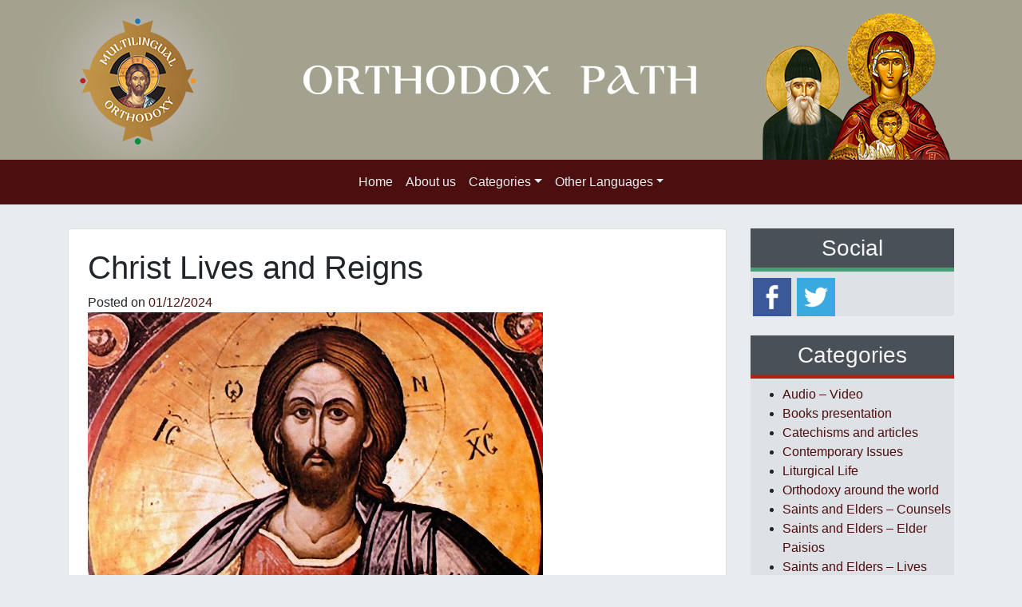

--- FILE ---
content_type: text/html; charset=UTF-8
request_url: https://www.orthodoxpath.org/spiritual-life/christ-lives-reigns/
body_size: 65740
content:
<!DOCTYPE html>
<html lang="en-US">
<head>
	<meta charset="UTF-8">
	<meta name="viewport" content="width=device-width, initial-scale=1, shrink-to-fit=no">
	<link rel="profile" href="https://gmpg.org/xfn/11">
	<meta name='robots' content='index, follow, max-image-preview:large, max-snippet:-1, max-video-preview:-1' />
<link rel="alternate" hreflang="en-us" href="https://www.orthodoxpath.org/spiritual-life/christ-lives-reigns/" />
<link rel="alternate" hreflang="x-default" href="https://www.orthodoxpath.org/spiritual-life/christ-lives-reigns/" />

	<!-- This site is optimized with the Yoast SEO plugin v24.3 - https://yoast.com/wordpress/plugins/seo/ -->
	<title>Christ Lives and Reigns</title>
	<meta name="description" content="Christ Lives and Reigns" />
	<link rel="canonical" href="https://www.orthodoxpath.org/spiritual-life/christ-lives-reigns/" />
	<meta property="og:locale" content="en_US" />
	<meta property="og:type" content="article" />
	<meta property="og:title" content="Christ Lives and Reigns" />
	<meta property="og:description" content="Christ Lives and Reigns" />
	<meta property="og:url" content="https://www.orthodoxpath.org/spiritual-life/christ-lives-reigns/" />
	<meta property="og:site_name" content="The Orthodox Path" />
	<meta property="article:published_time" content="2024-12-01T03:30:58+00:00" />
	<meta property="article:modified_time" content="2024-12-03T08:25:37+00:00" />
	<meta property="og:image" content="https://www.orthodoxpath.org/wp-content/uploads/2024/12/xristosMM-1_e.jpg" />
	<meta property="og:image:width" content="570" />
	<meta property="og:image:height" content="390" />
	<meta property="og:image:type" content="image/jpeg" />
	<meta name="author" content="Ελευθερία Ντάνη" />
	<meta name="twitter:label1" content="Written by" />
	<meta name="twitter:data1" content="Ελευθερία Ντάνη" />
	<meta name="twitter:label2" content="Est. reading time" />
	<meta name="twitter:data2" content="6 minutes" />
	<script type="application/ld+json" class="yoast-schema-graph">{"@context":"https://schema.org","@graph":[{"@type":"WebPage","@id":"https://www.orthodoxpath.org/spiritual-life/christ-lives-reigns/","url":"https://www.orthodoxpath.org/spiritual-life/christ-lives-reigns/","name":"Christ Lives and Reigns","isPartOf":{"@id":"https://www.orthodoxpath.org/#website"},"primaryImageOfPage":{"@id":"https://www.orthodoxpath.org/spiritual-life/christ-lives-reigns/#primaryimage"},"image":{"@id":"https://www.orthodoxpath.org/spiritual-life/christ-lives-reigns/#primaryimage"},"thumbnailUrl":"https://www.orthodoxpath.org/wp-content/uploads/2024/12/xristosMM-1_e.jpg","datePublished":"2024-12-01T03:30:58+00:00","dateModified":"2024-12-03T08:25:37+00:00","author":{"@id":"https://www.orthodoxpath.org/#/schema/person/003c805027ea1bf9cb9403f476ab842b"},"description":"Christ Lives and Reigns","breadcrumb":{"@id":"https://www.orthodoxpath.org/spiritual-life/christ-lives-reigns/#breadcrumb"},"inLanguage":"en-US","potentialAction":[{"@type":"ReadAction","target":["https://www.orthodoxpath.org/spiritual-life/christ-lives-reigns/"]}]},{"@type":"ImageObject","inLanguage":"en-US","@id":"https://www.orthodoxpath.org/spiritual-life/christ-lives-reigns/#primaryimage","url":"https://www.orthodoxpath.org/wp-content/uploads/2024/12/xristosMM-1_e.jpg","contentUrl":"https://www.orthodoxpath.org/wp-content/uploads/2024/12/xristosMM-1_e.jpg","width":570,"height":390},{"@type":"BreadcrumbList","@id":"https://www.orthodoxpath.org/spiritual-life/christ-lives-reigns/#breadcrumb","itemListElement":[{"@type":"ListItem","position":1,"name":"Home","item":"https://www.orthodoxpath.org/"},{"@type":"ListItem","position":2,"name":"Christ Lives and Reigns"}]},{"@type":"WebSite","@id":"https://www.orthodoxpath.org/#website","url":"https://www.orthodoxpath.org/","name":"The Orthodox Path","description":"Orthodox site, presenting interpretation of the Bible, lives of Orthodox saints, counsels of contemporary","potentialAction":[{"@type":"SearchAction","target":{"@type":"EntryPoint","urlTemplate":"https://www.orthodoxpath.org/?s={search_term_string}"},"query-input":{"@type":"PropertyValueSpecification","valueRequired":true,"valueName":"search_term_string"}}],"inLanguage":"en-US"},{"@type":"Person","@id":"https://www.orthodoxpath.org/#/schema/person/003c805027ea1bf9cb9403f476ab842b","name":"Ελευθερία Ντάνη","image":{"@type":"ImageObject","inLanguage":"en-US","@id":"https://www.orthodoxpath.org/#/schema/person/image/","url":"https://secure.gravatar.com/avatar/afa8d41954a40d32abf7794ef15f3b32?s=96&d=mm&r=g","contentUrl":"https://secure.gravatar.com/avatar/afa8d41954a40d32abf7794ef15f3b32?s=96&d=mm&r=g","caption":"Ελευθερία Ντάνη"},"url":"https://www.orthodoxpath.org/author/rika/"}]}</script>
	<!-- / Yoast SEO plugin. -->


<link rel='dns-prefetch' href='//unpkg.com' />
<link rel="alternate" type="application/rss+xml" title="The Orthodox Path &raquo; Feed" href="https://www.orthodoxpath.org/feed/" />
<script>
window._wpemojiSettings = {"baseUrl":"https:\/\/s.w.org\/images\/core\/emoji\/15.0.3\/72x72\/","ext":".png","svgUrl":"https:\/\/s.w.org\/images\/core\/emoji\/15.0.3\/svg\/","svgExt":".svg","source":{"concatemoji":"https:\/\/www.orthodoxpath.org\/wp-includes\/js\/wp-emoji-release.min.js?ver=77f725ad25ed65191634d2fc5f863f1c"}};
/*! This file is auto-generated */
!function(i,n){var o,s,e;function c(e){try{var t={supportTests:e,timestamp:(new Date).valueOf()};sessionStorage.setItem(o,JSON.stringify(t))}catch(e){}}function p(e,t,n){e.clearRect(0,0,e.canvas.width,e.canvas.height),e.fillText(t,0,0);var t=new Uint32Array(e.getImageData(0,0,e.canvas.width,e.canvas.height).data),r=(e.clearRect(0,0,e.canvas.width,e.canvas.height),e.fillText(n,0,0),new Uint32Array(e.getImageData(0,0,e.canvas.width,e.canvas.height).data));return t.every(function(e,t){return e===r[t]})}function u(e,t,n){switch(t){case"flag":return n(e,"\ud83c\udff3\ufe0f\u200d\u26a7\ufe0f","\ud83c\udff3\ufe0f\u200b\u26a7\ufe0f")?!1:!n(e,"\ud83c\uddfa\ud83c\uddf3","\ud83c\uddfa\u200b\ud83c\uddf3")&&!n(e,"\ud83c\udff4\udb40\udc67\udb40\udc62\udb40\udc65\udb40\udc6e\udb40\udc67\udb40\udc7f","\ud83c\udff4\u200b\udb40\udc67\u200b\udb40\udc62\u200b\udb40\udc65\u200b\udb40\udc6e\u200b\udb40\udc67\u200b\udb40\udc7f");case"emoji":return!n(e,"\ud83d\udc26\u200d\u2b1b","\ud83d\udc26\u200b\u2b1b")}return!1}function f(e,t,n){var r="undefined"!=typeof WorkerGlobalScope&&self instanceof WorkerGlobalScope?new OffscreenCanvas(300,150):i.createElement("canvas"),a=r.getContext("2d",{willReadFrequently:!0}),o=(a.textBaseline="top",a.font="600 32px Arial",{});return e.forEach(function(e){o[e]=t(a,e,n)}),o}function t(e){var t=i.createElement("script");t.src=e,t.defer=!0,i.head.appendChild(t)}"undefined"!=typeof Promise&&(o="wpEmojiSettingsSupports",s=["flag","emoji"],n.supports={everything:!0,everythingExceptFlag:!0},e=new Promise(function(e){i.addEventListener("DOMContentLoaded",e,{once:!0})}),new Promise(function(t){var n=function(){try{var e=JSON.parse(sessionStorage.getItem(o));if("object"==typeof e&&"number"==typeof e.timestamp&&(new Date).valueOf()<e.timestamp+604800&&"object"==typeof e.supportTests)return e.supportTests}catch(e){}return null}();if(!n){if("undefined"!=typeof Worker&&"undefined"!=typeof OffscreenCanvas&&"undefined"!=typeof URL&&URL.createObjectURL&&"undefined"!=typeof Blob)try{var e="postMessage("+f.toString()+"("+[JSON.stringify(s),u.toString(),p.toString()].join(",")+"));",r=new Blob([e],{type:"text/javascript"}),a=new Worker(URL.createObjectURL(r),{name:"wpTestEmojiSupports"});return void(a.onmessage=function(e){c(n=e.data),a.terminate(),t(n)})}catch(e){}c(n=f(s,u,p))}t(n)}).then(function(e){for(var t in e)n.supports[t]=e[t],n.supports.everything=n.supports.everything&&n.supports[t],"flag"!==t&&(n.supports.everythingExceptFlag=n.supports.everythingExceptFlag&&n.supports[t]);n.supports.everythingExceptFlag=n.supports.everythingExceptFlag&&!n.supports.flag,n.DOMReady=!1,n.readyCallback=function(){n.DOMReady=!0}}).then(function(){return e}).then(function(){var e;n.supports.everything||(n.readyCallback(),(e=n.source||{}).concatemoji?t(e.concatemoji):e.wpemoji&&e.twemoji&&(t(e.twemoji),t(e.wpemoji)))}))}((window,document),window._wpemojiSettings);
</script>
<style id='wp-emoji-styles-inline-css'>

	img.wp-smiley, img.emoji {
		display: inline !important;
		border: none !important;
		box-shadow: none !important;
		height: 1em !important;
		width: 1em !important;
		margin: 0 0.07em !important;
		vertical-align: -0.1em !important;
		background: none !important;
		padding: 0 !important;
	}
</style>
<link rel='stylesheet' id='contact-form-7-css' href='https://www.orthodoxpath.org/wp-content/plugins/contact-form-7/includes/css/styles.css?ver=5.7.5.1' media='all' />
<link rel='stylesheet' id='crafty-social-buttons-styles-css' href='https://www.orthodoxpath.org/wp-content/plugins/crafty-social-buttons/css/public.min.css?ver=1.5.3' media='all' />
<link rel='stylesheet' id='sosere-recommendation-style-css' href='https://www.orthodoxpath.org/wp-content/plugins/social-semantic-recommendation-sosere/sosere_css/sosere-recommendation.css?ver=77f725ad25ed65191634d2fc5f863f1c' media='all' />
<link rel='stylesheet' id='wpml-legacy-dropdown-0-css' href='https://www.orthodoxpath.org/wp-content/plugins/sitepress-multilingual-cms/templates/language-switchers/legacy-dropdown/style.min.css?ver=1' media='all' />
<style id='wpml-legacy-dropdown-0-inline-css'>
.wpml-ls-statics-shortcode_actions, .wpml-ls-statics-shortcode_actions .wpml-ls-sub-menu, .wpml-ls-statics-shortcode_actions a {border-color:#cdcdcd;}.wpml-ls-statics-shortcode_actions a, .wpml-ls-statics-shortcode_actions .wpml-ls-sub-menu a, .wpml-ls-statics-shortcode_actions .wpml-ls-sub-menu a:link, .wpml-ls-statics-shortcode_actions li:not(.wpml-ls-current-language) .wpml-ls-link, .wpml-ls-statics-shortcode_actions li:not(.wpml-ls-current-language) .wpml-ls-link:link {color:#444444;background-color:#ffffff;}.wpml-ls-statics-shortcode_actions .wpml-ls-sub-menu a:hover,.wpml-ls-statics-shortcode_actions .wpml-ls-sub-menu a:focus, .wpml-ls-statics-shortcode_actions .wpml-ls-sub-menu a:link:hover, .wpml-ls-statics-shortcode_actions .wpml-ls-sub-menu a:link:focus {color:#000000;background-color:#eeeeee;}.wpml-ls-statics-shortcode_actions .wpml-ls-current-language > a {color:#444444;background-color:#ffffff;}.wpml-ls-statics-shortcode_actions .wpml-ls-current-language:hover>a, .wpml-ls-statics-shortcode_actions .wpml-ls-current-language>a:focus {color:#000000;background-color:#eeeeee;}
</style>
<link rel='stylesheet' id='cms-navigation-style-base-css' href='https://www.orthodoxpath.org/wp-content/plugins/wpml-cms-nav/res/css/cms-navigation-base.css?ver=1.5.6' media='screen' />
<link rel='stylesheet' id='cms-navigation-style-css' href='https://www.orthodoxpath.org/wp-content/plugins/wpml-cms-nav/res/css/cms-navigation.css?ver=1.5.6' media='screen' />
<link rel='stylesheet' id='child-understrap-styles-css' href='https://www.orthodoxpath.org/wp-content/themes/multilingual-child/css/child-theme.min.css?ver=1.0.1' media='all' />
<link rel='stylesheet' id='newsletter-css' href='https://www.orthodoxpath.org/wp-content/plugins/newsletter/style.css?ver=9.1.0' media='all' />
<link rel='stylesheet' id='fancybox-css' href='https://www.orthodoxpath.org/wp-content/plugins/easy-fancybox/fancybox/1.5.4/jquery.fancybox.min.css?ver=77f725ad25ed65191634d2fc5f863f1c' media='screen' />
<script src="https://www.orthodoxpath.org/wp-content/plugins/sitepress-multilingual-cms/templates/language-switchers/legacy-dropdown/script.min.js?ver=1" id="wpml-legacy-dropdown-0-js"></script>
<script src="https://www.orthodoxpath.org/wp-includes/js/jquery/jquery.min.js?ver=3.7.1" id="jquery-core-js"></script>
<script src="https://www.orthodoxpath.org/wp-includes/js/jquery/jquery-migrate.min.js?ver=3.4.1" id="jquery-migrate-js"></script>
<script id="defend-wp-firewall-nonce-js-extra">
var defend_wp_firewall_nonce_obj = {"defend_wp_firewall_nonce":"584fedf993","ajaxurl":"https:\/\/www.orthodoxpath.org\/wp-admin\/admin-ajax.php"};
</script>
<script src="https://www.orthodoxpath.org/wp-content/plugins/defend-wp-firewall/hooks/js/nonce.js?ver=1769607020" id="defend-wp-firewall-nonce-js"></script>
<script id="wpml-xdomain-data-js-extra">
var wpml_xdomain_data = {"css_selector":"wpml-ls-item","ajax_url":"https:\/\/www.orthodoxpath.org\/wp-admin\/admin-ajax.php","current_lang":"en","_nonce":"7eaab378c3"};
</script>
<script src="https://www.orthodoxpath.org/wp-content/plugins/sitepress-multilingual-cms/res/js/xdomain-data.js?ver=486900" id="wpml-xdomain-data-js" defer data-wp-strategy="defer"></script>
<script id="defend-wp-firewall-blocklist-common-js-extra">
var defend_wp_firewall_common_blocklist_obj = {"security":"6b4e12625e","ipify_ip":"","ajaxurl":"https:\/\/www.orthodoxpath.org\/wp-admin\/admin-ajax.php"};
</script>
<script src="https://www.orthodoxpath.org/wp-content/plugins/defend-wp-firewall/hooks/js/blocklist-common.js?ver=1.1.6" id="defend-wp-firewall-blocklist-common-js"></script>
<link rel="https://api.w.org/" href="https://www.orthodoxpath.org/wp-json/" /><link rel="alternate" type="application/json" href="https://www.orthodoxpath.org/wp-json/wp/v2/posts/31558" /><link rel="EditURI" type="application/rsd+xml" title="RSD" href="https://www.orthodoxpath.org/xmlrpc.php?rsd" />
<link rel='shortlink' href='https://www.orthodoxpath.org/?p=31558' />
<link rel="alternate" type="application/json+oembed" href="https://www.orthodoxpath.org/wp-json/oembed/1.0/embed?url=https%3A%2F%2Fwww.orthodoxpath.org%2Fspiritual-life%2Fchrist-lives-reigns%2F" />
<link rel="alternate" type="text/xml+oembed" href="https://www.orthodoxpath.org/wp-json/oembed/1.0/embed?url=https%3A%2F%2Fwww.orthodoxpath.org%2Fspiritual-life%2Fchrist-lives-reigns%2F&#038;format=xml" />
<meta name="generator" content="WPML ver:4.8.6 stt:1;" />
<!-- start Simple Custom CSS and JS -->
<!-- Google tag (gtag.js) -->
<script async src="https://www.googletagmanager.com/gtag/js?id=G-K56EGR8P64"></script>
<script>
  window.dataLayer = window.dataLayer || [];
  function gtag(){dataLayer.push(arguments);}
  gtag('js', new Date());

  gtag('config', 'G-K56EGR8P64');
</script><!-- end Simple Custom CSS and JS -->
<script>  (function(a,b,c,d,e){var f=a+"Q";b[a]=b[a]||{};b[a][d]=b[a][d]||function(){
  (b[f]=b[f]||[]).push(arguments)};a=c.getElementsByTagName(e)[0];c=c.createElement(e);c.async=1;
  c.src="//static.reembed.com/data/scripts/g_4082_6c85d207951e987cdbbb2a140db8b58d.js";
  a.parentNode.insertBefore(c,a)})("reEmbed",window,document,"setupPlaylist","script");
</script><meta name="mobile-web-app-capable" content="yes">
<meta name="apple-mobile-web-app-capable" content="yes">
<meta name="apple-mobile-web-app-title" content="The Orthodox Path - Orthodox site, presenting interpretation of the Bible, lives of Orthodox saints, counsels of contemporary">
        <link rel="apple-touch-icon" sizes="180x180" href="https://www.orthodoxpath.org/wp-content/themes/multilingual-child/img/favicon/apple-touch-icon.png">
	    <link rel="icon" type="image/png" sizes="32x32" href="https://www.orthodoxpath.org/wp-content/themes/multilingual-child/img/favicon/favicon-32x32.png">
	    <link rel="icon" type="image/png" sizes="16x16" href="https://www.orthodoxpath.org/wp-content/themes/multilingual-child/img/favicon/favicon-16x16.png">
	    <link rel="manifest" href="https://www.orthodoxpath.org/wp-content/themes/multilingual-child/img/favicon/site.webmanifest">
    	<link
      rel="stylesheet"
      href="https://unpkg.com/swiper/swiper-bundle.min.css"
    />
</head>

<body data-rsssl=1 class="post-template-default single single-post postid-31558 single-format-standard wp-embed-responsive group-blog understrap-has-sidebar" itemscope itemtype="http://schema.org/WebSite">

<div class="site" id="page">

<div class="row justify-content-md-center text-center m-0 p-0 header-bg" style="background-color:#a1a18e !important;">
		<!-- <div class="content text-center"> -->
			<div class='row text-center translate-middle'> 
				<img src=https://www.orthodoxpath.org/wp-content/themes/multilingual-child/img/languages/en.png class="img-fluid translate-middle" alt="...">
				
			</div>
		<!-- </div> -->
	</div>

	<!-- ******************* The Navbar Area ******************* -->
	<div id="wrapper-navbar">

		<a class="skip-link sr-only sr-only-focusable" href="#content">Skip to content</a>

		<nav id="main-nav" class="navbar navbar-expand-md navbar-dark bg-primary" aria-labelledby="main-nav-label">

			<h2 id="main-nav-label" class="sr-only">
				Main Navigation			</h2>

					<div class="container">
		
				<button class="navbar-toggler" type="button" data-toggle="collapse" data-target="#navbarNavDropdown" aria-controls="navbarNavDropdown" aria-expanded="false" aria-label="Toggle navigation">
					<span class="navbar-toggler-icon"></span>
				</button>

				<!-- The WordPress Menu goes here -->
				<div id="navbarNavDropdown" class="collapse navbar-collapse"><ul id="main-menu" class="navbar-nav mx-auto"><li itemscope="itemscope" itemtype="https://www.schema.org/SiteNavigationElement" id="menu-item-28248" class="menu-item menu-item-type-custom menu-item-object-custom menu-item-home menu-item-28248 nav-item"><a title="Home" href="https://www.orthodoxpath.org" class="nav-link">Home</a></li>
<li itemscope="itemscope" itemtype="https://www.schema.org/SiteNavigationElement" id="menu-item-30705" class="menu-item menu-item-type-post_type menu-item-object-page menu-item-30705 nav-item"><a title="About us" href="https://www.orthodoxpath.org/about-us/" class="nav-link">About us</a></li>
<li itemscope="itemscope" itemtype="https://www.schema.org/SiteNavigationElement" id="menu-item-26832" class="menu-item menu-item-type-custom menu-item-object-custom menu-item-has-children dropdown menu-item-26832 nav-item"><a title="Categories" href="#" data-toggle="dropdown" aria-haspopup="true" aria-expanded="false" class="dropdown-toggle nav-link" id="menu-item-dropdown-26832">Categories</a>
<ul class="dropdown-menu" aria-labelledby="menu-item-dropdown-26832" role="menu">
	<li itemscope="itemscope" itemtype="https://www.schema.org/SiteNavigationElement" id="menu-item-29590" class="menu-item menu-item-type-custom menu-item-object-custom menu-item-has-children dropdown menu-item-29590 nav-item"><a title="Saints and Elders" href="#" class="dropdown-item">Saints and Elders</a>
	<ul class="dropdown-menu" aria-labelledby="menu-item-dropdown-26832" role="menu">
		<li itemscope="itemscope" itemtype="https://www.schema.org/SiteNavigationElement" id="menu-item-28671" class="menu-item menu-item-type-taxonomy menu-item-object-category menu-item-28671 nav-item"><a title="Lives" href="https://www.orthodoxpath.org/saints-and-elders-lives/" class="dropdown-item">Lives</a></li>
		<li itemscope="itemscope" itemtype="https://www.schema.org/SiteNavigationElement" id="menu-item-28669" class="menu-item menu-item-type-taxonomy menu-item-object-category menu-item-28669 nav-item"><a title="Counsels" href="https://www.orthodoxpath.org/saints-and-elders-counsels/" class="dropdown-item">Counsels</a></li>
		<li itemscope="itemscope" itemtype="https://www.schema.org/SiteNavigationElement" id="menu-item-28672" class="menu-item menu-item-type-taxonomy menu-item-object-category menu-item-28672 nav-item"><a title="Witnesses" href="https://www.orthodoxpath.org/saints-and-elders-witnesses/" class="dropdown-item">Witnesses</a></li>
		<li itemscope="itemscope" itemtype="https://www.schema.org/SiteNavigationElement" id="menu-item-29933" class="menu-item menu-item-type-taxonomy menu-item-object-category menu-item-29933 nav-item"><a title="Elder Paisios" href="https://www.orthodoxpath.org/saints-and-elders-elder-paisios/" class="dropdown-item">Elder Paisios</a></li>
	</ul>
</li>
	<li itemscope="itemscope" itemtype="https://www.schema.org/SiteNavigationElement" id="menu-item-26841" class="menu-item menu-item-type-taxonomy menu-item-object-category current-post-ancestor current-menu-parent current-post-parent active menu-item-26841 nav-item"><a title="Spiritual Life" href="https://www.orthodoxpath.org/spiritual-life/" class="dropdown-item">Spiritual Life</a></li>
	<li itemscope="itemscope" itemtype="https://www.schema.org/SiteNavigationElement" id="menu-item-30683" class="menu-item menu-item-type-taxonomy menu-item-object-category menu-item-30683 nav-item"><a title="Spiritual art in everyday life" href="https://www.orthodoxpath.org/spiritual-art-in-everyday-life/" class="dropdown-item">Spiritual art in everyday life</a></li>
	<li itemscope="itemscope" itemtype="https://www.schema.org/SiteNavigationElement" id="menu-item-26837" class="menu-item menu-item-type-taxonomy menu-item-object-category menu-item-26837 nav-item"><a title="Liturgical Life" href="https://www.orthodoxpath.org/liturgical-life/" class="dropdown-item">Liturgical Life</a></li>
	<li itemscope="itemscope" itemtype="https://www.schema.org/SiteNavigationElement" id="menu-item-28673" class="menu-item menu-item-type-taxonomy menu-item-object-category current-post-ancestor current-menu-parent current-post-parent active menu-item-28673 nav-item"><a title="Catechisms and articles" href="https://www.orthodoxpath.org/catechisms-and-articles/" class="dropdown-item">Catechisms and articles</a></li>
	<li itemscope="itemscope" itemtype="https://www.schema.org/SiteNavigationElement" id="menu-item-26834" class="menu-item menu-item-type-taxonomy menu-item-object-category menu-item-26834 nav-item"><a title="Contemporary Issues" href="https://www.orthodoxpath.org/contemporary-issues/" class="dropdown-item">Contemporary Issues</a></li>
	<li itemscope="itemscope" itemtype="https://www.schema.org/SiteNavigationElement" id="menu-item-26840" class="menu-item menu-item-type-taxonomy menu-item-object-category menu-item-26840 nav-item"><a title="Orthodoxy around the world" href="https://www.orthodoxpath.org/orthodoxy-around-the-world/" class="dropdown-item">Orthodoxy around the world</a></li>
	<li itemscope="itemscope" itemtype="https://www.schema.org/SiteNavigationElement" id="menu-item-30682" class="menu-item menu-item-type-custom menu-item-object-custom menu-item-has-children dropdown menu-item-30682 nav-item"><a title="The Orthodox Family" href="#" class="dropdown-item">The Orthodox Family</a>
	<ul class="dropdown-menu" aria-labelledby="menu-item-dropdown-26832" role="menu">
		<li itemscope="itemscope" itemtype="https://www.schema.org/SiteNavigationElement" id="menu-item-30681" class="menu-item menu-item-type-taxonomy menu-item-object-category menu-item-30681 nav-item"><a title="All about family" href="https://www.orthodoxpath.org/the-orthodox-family-all-about-family/" class="dropdown-item">All about family</a></li>
		<li itemscope="itemscope" itemtype="https://www.schema.org/SiteNavigationElement" id="menu-item-29935" class="menu-item menu-item-type-taxonomy menu-item-object-category menu-item-29935 nav-item"><a title="Child up bringing" href="https://www.orthodoxpath.org/the-orthodox-family-child-up-bringing/" class="dropdown-item">Child up bringing</a></li>
	</ul>
</li>
	<li itemscope="itemscope" itemtype="https://www.schema.org/SiteNavigationElement" id="menu-item-31755" class="menu-item menu-item-type-taxonomy menu-item-object-category menu-item-31755 nav-item"><a title="Audio - Video" href="https://www.orthodoxpath.org/audio-video/" class="dropdown-item">Audio &#8211; Video</a></li>
	<li itemscope="itemscope" itemtype="https://www.schema.org/SiteNavigationElement" id="menu-item-31756" class="menu-item menu-item-type-taxonomy menu-item-object-category menu-item-31756 nav-item"><a title="Books presentation" href="https://www.orthodoxpath.org/books-presentation/" class="dropdown-item">Books presentation</a></li>
	<li itemscope="itemscope" itemtype="https://www.schema.org/SiteNavigationElement" id="menu-item-31757" class="menu-item menu-item-type-taxonomy menu-item-object-category menu-item-31757 nav-item"><a title="Testimonies concerning Saints" href="https://www.orthodoxpath.org/testimonies-concerning-saints/" class="dropdown-item">Testimonies concerning Saints</a></li>
</ul>
</li>
<li itemscope="itemscope" itemtype="https://www.schema.org/SiteNavigationElement" id="menu-item-30658" class="menu-item menu-item-type-custom menu-item-object-custom menu-item-has-children dropdown menu-item-30658 nav-item"><a title="Other Languages" href="#" data-toggle="dropdown" aria-haspopup="true" aria-expanded="false" class="dropdown-toggle nav-link" id="menu-item-dropdown-30658">Other Languages</a>
<ul class="dropdown-menu" aria-labelledby="menu-item-dropdown-30658" role="menu">
	<li itemscope="itemscope" itemtype="https://www.schema.org/SiteNavigationElement" id="menu-item-33780" class="menu-item menu-item-type-custom menu-item-object-custom menu-item-33780 nav-item"><a title="Greek" target="_blank" rel="noopener noreferrer" href="http://www.koinoniaorthodoxias.org" class="dropdown-item">Greek</a></li>
	<li itemscope="itemscope" itemtype="https://www.schema.org/SiteNavigationElement" id="menu-item-30659" class="menu-item menu-item-type-custom menu-item-object-custom menu-item-30659 nav-item"><a title="German" target="_blank" rel="noopener noreferrer" href="http://www.orthodoxeeinheit.org" class="dropdown-item">German</a></li>
	<li itemscope="itemscope" itemtype="https://www.schema.org/SiteNavigationElement" id="menu-item-30670" class="menu-item menu-item-type-custom menu-item-object-custom menu-item-30670 nav-item"><a title="Romanian" target="_blank" rel="noopener noreferrer" href="http://www.comuniuneortodoxa.org" class="dropdown-item">Romanian</a></li>
	<li itemscope="itemscope" itemtype="https://www.schema.org/SiteNavigationElement" id="menu-item-30672" class="menu-item menu-item-type-custom menu-item-object-custom menu-item-30672 nav-item"><a title="Albanian" target="_blank" rel="noopener noreferrer" href="http://www.orthodhoksiaebashkuar.al" class="dropdown-item">Albanian</a></li>
	<li itemscope="itemscope" itemtype="https://www.schema.org/SiteNavigationElement" id="menu-item-30673" class="menu-item menu-item-type-custom menu-item-object-custom menu-item-30673 nav-item"><a title="Arabic" target="_blank" rel="noopener noreferrer" href="http://www.roumortodox.org" class="dropdown-item">Arabic</a></li>
	<li itemscope="itemscope" itemtype="https://www.schema.org/SiteNavigationElement" id="menu-item-30671" class="menu-item menu-item-type-custom menu-item-object-custom menu-item-30671 nav-item"><a title="Armenian" target="_blank" rel="noopener noreferrer" href="http://www.orthodoxkyanq.org" class="dropdown-item">Armenian</a></li>
	<li itemscope="itemscope" itemtype="https://www.schema.org/SiteNavigationElement" id="menu-item-30674" class="menu-item menu-item-type-custom menu-item-object-custom menu-item-30674 nav-item"><a title="Slovac" target="_blank" rel="noopener noreferrer" href="http://www.pravoslavnekrestanstvo.sk" class="dropdown-item">Slovac</a></li>
	<li itemscope="itemscope" itemtype="https://www.schema.org/SiteNavigationElement" id="menu-item-30675" class="menu-item menu-item-type-custom menu-item-object-custom menu-item-30675 nav-item"><a title="Turkish" target="_blank" rel="noopener noreferrer" href="http://www.ortodokslartoplulugu.org" class="dropdown-item">Turkish</a></li>
</ul>
</li>
</ul></div>						</div><!-- .container -->
			
		</nav><!-- .site-navigation -->

	</div><!-- #wrapper-navbar end -->

<div class="wrapper" id="single-wrapper">

	<div class="container" id="content" tabindex="-1">

		<div class="row">

			<!-- Do the left sidebar check -->
			
<div class="col-md content-area" id="primary">

			<main class="site-main" id="main">

				
<article class="card p-4 post-31558 post type-post status-publish format-standard has-post-thumbnail hentry category-catechisms-and-articles category-spiritual-life" id="post-31558">

	<header class="entry-header">

		<h1 class="entry-title">Christ Lives and Reigns</h1>
		<div class="entry-meta">

			<span class="posted-on">Posted on <a href="https://www.orthodoxpath.org/spiritual-life/christ-lives-reigns/" rel="bookmark"><time class="entry-date published" datetime="2024-12-01T05:30:58+02:00">01/12/2024</time></a></span>
		</div><!-- .entry-meta -->

	</header><!-- .entry-header -->

	<img width="570" height="390" src="https://www.orthodoxpath.org/wp-content/uploads/2024/12/xristosMM-1_e.jpg" class="attachment-large size-large wp-post-image" alt="" decoding="async" fetchpriority="high" srcset="https://www.orthodoxpath.org/wp-content/uploads/2024/12/xristosMM-1_e.jpg 570w, https://www.orthodoxpath.org/wp-content/uploads/2024/12/xristosMM-1_e-300x205.jpg 300w" sizes="(max-width: 570px) 100vw, 570px" />
	<div class="entry-content">

		<p style="text-align: center;">&nbsp;</p>
<p style="text-align: center;">&nbsp;</p>
<p style="text-align: justify;"><span style="font-size: 12pt; font-family: georgia, palatino;">In the beginning was the Word, and the Word was with God, and the Word was God. (John 1:1)</span></p>
<p style="text-align: justify;"><span style="font-size: 12pt; font-family: georgia, palatino;">The Word has existed from the beginning and thus there was never a moment that the Son and Word of God &#8211; that Christ &#8211; was not. Christ has always existed. He is, together with the Father, without beginning; he is, together with the Father, eternal and everlasting. This is a difficult saying to accept you will say. It is a mystery, and a great mystery at that! We will not deny it, however. No! Rather we accept it in faith.</span></p>
<p style="text-align: justify;"><span style="font-size: 12pt; font-family: georgia, palatino;">Mysteries, for that matter, are not hidden solely in the supernatural, but we also find them in the natural order. The world is full of mysteries. Every branch of science has its unsolved problems. Science simply describes: it cannot offer full explanations, nor can it penetrate the most fundamental causes of phenomena. What, for example, is electricity? What is magnetism? What is gravity? Science describes these things, but it cannot claim to know precisely what they are. Mysteries are scattered all across the natural order, even in the smallest of things. The most basic unit of matter &#8211; the atom &#8211; is itself a microcosm of the created universe. I will give you an example: the top scientists working on that accursed disease which plagues humanity &#8211; Cancer &#8211; gathered in Rome for an international medical conference. Much was said and when it was over, the chair offered the following synopsis: &#8216;We know,&#8217; he said, &#8216;what Cancer looks like, how it develops, and what its symptoms are. However, there is yet one thing we do not know; why it begins, why one of the millions of cells in the human body suddenly goes crazy &#8211; for this is cancer: everything else is functioning harmoniously and then this one cell &#8216;leaves its orbit&#8217; – marking the diseases&#8217; beginning.</span></p>
<p style="text-align: justify;"><span style="font-size: 12pt; font-family: georgia, palatino;">There is mystery everywhere. And thus, since scientists are left to wonder about things in the material world, how can we expect to explain the persons of the Holy Trinity? Let them first solve those mysteries hidden in the natural world and then we will seek to solve those of the supernatural realm. The human intellect is but a small cup; it cannot hold the ocean.</span></p>
<p style="text-align: justify;"><span style="font-size: 12pt; font-family: georgia, palatino;">&#8220;In the beginning was the Word, and the Word was with God, and the Word was God&#8221;. In the language of the scriptures, the Son of God is called the &#8216;Word&#8217; because he is begotten of God the Father who is absolute Mind. The Mind begets the Word, the Father begets the Son.</span></p>
<p style="text-align: justify;"><span style="font-size: 12pt; font-family: georgia, palatino;">In order to grasp this truth to some degree we say the following: man is made, &#8220;in the image of God&#8221; (Gen 1:27) and thus he is called the &#8220;image of God&#8221; (1 Cor 11:7, Col 3:10). How is man an image of God? With regard to his body? Certainly not! There is nothing material in God &#8211; he has no body, no hands, no feet, no ears, as our ancient ancestors imagined that he had. Occasionally the Holy Scriptures speak of God anthropomorphically, but only out of condescension to our weakness. God is spirit. Consequently, the claim that man is an image of God cannot refer to his body, but rather to his soul; it is in his soul that man is made according to God&#8217;s image. Man is not principally that which is visible to the eyes, but rather that which is invisible. What is seen is material, what is unseen is the soul.</span></p>
<p style="text-align: justify;"><span style="font-size: 12pt; font-family: georgia, palatino;">There is, then, some level of correspondence here. As God is Trinity, so is man&#8217;s soul Trinitarian. God the Father is absolute Mind, who begets his Son and Word, and from whom precedes the Holy Spirit. Man by comparison has a mind, he has word – or thought, and he has spirit.</span></p>
<p style="text-align: justify;"><span style="font-size: 12pt; font-family: georgia, palatino;">Thought is the greatest of God&#8217;s gifts. This is man&#8217;s glory. It is encountered solely in man; we find it neither in the animals, nor indeed anywhere else. O, thought! O, the mind! At one moment you are found here and then, as if by a rocket, you are flown to America or anywhere else. Have you considered how man thinks, how thoughts are born? Thought is the foundation of knowledge: it is how we study the earth, how we touch the stars, how we feel the heavens; it is how we discover and how we create.</span></p>
<p style="text-align: justify;"><span style="font-size: 12pt; font-family: georgia, palatino;">First, though is something intimate &#8211; permit me to put you through a bit of a trial! What does it mean to be &#8216;intimate&#8217;? This means it is something hidden deep within man, something inconceivable. No one is able to know what we are thinking save God alone. May God have mercy on us if they find a way to police thought!</span></p>
<p style="text-align: justify;"><span style="font-size: 12pt; font-family: georgia, palatino;">In the language of the Church, thought is often referred to as &#8216;word&#8217; &#8211; logic in other words. But pay attention! The mind begets word. How does it beget? Not as animals give birth. There is another kind of birth, another begetting. What is this? The mind, the theologians say, begets an interior word, a thought. And when this thought is expressed by means of the mouth, this interior word becomes spoken. Another mystery – and I doubt there are any who question this one! How do we speak? Go ahead, think. How? Science offers no answer: it just tries to pin-point the location in the brain from which the spoken word issues. Our mind begets the interior &#8216;word&#8217; and then begets the spoken word, before finally begetting the written word.</span></p>
<p style="text-align: justify;"><span style="font-size: 12pt; font-family: georgia, palatino;">Here in the Gospel, however, &#8216;Word&#8217; is written with a capital &#8216;W&#8217;. This is because the Word is God. &#8220;[A]nd the Word was God&#8221;. God &#8211; the Mind &#8211; begets the Divine Word, the Father begets the Son. In the face of this Word, man&#8217;s thought, this great thing as we called it, is small and insignificant. Can we possible comprehend the Divine Word?</span></p>
<p style="text-align: justify;"><span style="font-size: 12pt; font-family: georgia, palatino;">Christ is the Divine Word which has existed from eternity. It is on basis of this that the Church opposed Arius and the other heretics, such as the Chilianists of today.</span></p>
<p style="text-align: justify;"><span style="font-size: 12pt; font-family: georgia, palatino;">Let us approach him, beloved brothers! At midday we will sit down and eat, we will partake of his goods. How many of us have God in our minds? Many of us don&#8217;t even make our cross, or make mention Christ&#8217;s name before we eat.</span></p>
<p style="text-align: justify;"><span style="font-size: 12pt; font-family: georgia, palatino;">Let us give thanks to God for all his gifts and above all for the fact that we have the only true faith. The founders of other religions (Mohammed, Confucius and others) are mortals; they lived for a span and then died. Christ lives even today and will continue to live tomorrow, even unto the ages of ages. There never was a time when Christ was not and through his Resurrection he has proved that he lives and reigns unto the ages of ages.</span></p>
<p style="text-align: justify;"><span style="font-size: 12pt; font-family: georgia, palatino;">This is what we celebrate today, beloved brothers, to the glory of the Holy Trinity. Amen.</span></p>
<p>&nbsp;</p>
<p style="text-align: center;"><span style="font-size: 12pt; color: #800000;">Metropolitan Avgoustinos (Kantiotes) of Florina</span></p>
<p style="text-align: center;"><span style="font-size: 12pt; color: #800000;">Translated by fr. John Palmer&nbsp;</span></p>
<p>&nbsp;</p>
<p>&nbsp;</p>
<p>&nbsp;</p>
<p>&nbsp;</p>
<p>&nbsp;</p>
<p>&nbsp;</p>
<p>&nbsp;</p>
<p>&nbsp;</p>
<p>&nbsp;</p>
<h2 style="text-align: right;"><span style="font-size: 8pt; color: #999999;">Christ Lives and Reigns</span></h2>
<div class="crafty-social-buttons crafty-social-share-buttons crafty-social-buttons-size-4 crafty-social-buttons-align-center crafty-social-buttons-caption-inline-block"><ul class="crafty-social-buttons-list"><li><a href="https://www.facebook.com/sharer/sharer.php?u=https://www.orthodoxpath.org/spiritual-life/christ-lives-reigns/" class="crafty-social-button csb-facebook hover-none" title="Share via Facebook" target="_blank"><img decoding="async"  class="crafty-social-button-image" alt="Share via Facebook" width="45" height="45" src="https://www.orthodoxpath.org/wp-content/plugins/crafty-social-buttons/buttons/ribbons/facebook.png" /></a></li><li><a href="https://plus.google.com/share?url=https://www.orthodoxpath.org/spiritual-life/christ-lives-reigns/" class="crafty-social-button csb-google hover-none" title="Share via Google" target="_blank"><img decoding="async"  class="crafty-social-button-image" alt="Share via Google" width="45" height="45" src="https://www.orthodoxpath.org/wp-content/plugins/crafty-social-buttons/buttons/ribbons/google.png" /></a></li><li><a href="http://twitter.com/share?url=https://www.orthodoxpath.org/spiritual-life/christ-lives-reigns/&#038;text=Christ+Lives+and+Reigns" class="crafty-social-button csb-twitter hover-none" title="Share via Twitter" target="_blank"><img loading="lazy" decoding="async"  class="crafty-social-button-image" alt="Share via Twitter" width="45" height="45" src="https://www.orthodoxpath.org/wp-content/plugins/crafty-social-buttons/buttons/ribbons/twitter.png" /></a></li><li><a title="Share via Pinterest" class="crafty-social-button csb-pinterest hover-none" href='javascript:void((function()%7Bvar%20e=document.createElement(&apos;script&apos;);e.setAttribute(&apos;type&apos;,&apos;text/javascript&apos;);e.setAttribute(&apos;charset&apos;,&apos;UTF-8&apos;);e.setAttribute(&apos;src&apos;,&apos;//assets.pinterest.com/js/pinmarklet.js?r=&apos;+Math.random()*99999999);document.body.appendChild(e)%7D)());'><img loading="lazy" decoding="async"  class="crafty-social-button-image" alt="Share via Pinterest" width="45" height="45" src="https://www.orthodoxpath.org/wp-content/plugins/crafty-social-buttons/buttons/ribbons/pinterest.png" /></a></li><li><a href="http://www.stumbleupon.com/submit?url=https://www.orthodoxpath.org/spiritual-life/christ-lives-reigns/&#038;title=Christ+Lives+and+Reigns" class="crafty-social-button csb-stumbleupon hover-none" title="Share via StumbleUpon" target="_blank"><img loading="lazy" decoding="async"  class="crafty-social-button-image" alt="Share via StumbleUpon" width="45" height="45" src="https://www.orthodoxpath.org/wp-content/plugins/crafty-social-buttons/buttons/ribbons/stumbleupon.png" /></a></li><li><a href="http://www.tumblr.com/widgets/share/tool?canonicalUrl=https://www.orthodoxpath.org/spiritual-life/christ-lives-reigns/&#038;name=Christ+Lives+and+Reigns" class="crafty-social-button csb-tumblr hover-none" title="Share via Tumblr" target="_blank"><img loading="lazy" decoding="async"  class="crafty-social-button-image" alt="Share via Tumblr" width="45" height="45" src="https://www.orthodoxpath.org/wp-content/plugins/crafty-social-buttons/buttons/ribbons/tumblr.png" /></a></li><li><a href="http://www.linkedin.com/shareArticle?mini=true&#038;url=https://www.orthodoxpath.org/spiritual-life/christ-lives-reigns/&#038;title=Christ+Lives+and+Reigns" class="crafty-social-button csb-linkedin hover-none" title="Share via LinkedIn" target="_blank"><img loading="lazy" decoding="async"  class="crafty-social-button-image" alt="Share via LinkedIn" width="45" height="45" src="https://www.orthodoxpath.org/wp-content/plugins/crafty-social-buttons/buttons/ribbons/linkedin.png" /></a></li><li><a href="mailto:?Subject=Christ%20Lives%20and%20Reigns&#038;Body=I%20thought%20you%20might%20like%20this:%20https://www.orthodoxpath.org/spiritual-life/christ-lives-reigns/" class="crafty-social-button csb-email hover-none" title="Share via Email" ><img loading="lazy" decoding="async"  class="crafty-social-button-image" alt="Share via Email" width="45" height="45" src="https://www.orthodoxpath.org/wp-content/plugins/crafty-social-buttons/buttons/ribbons/email.png" /></a></li></ul></div><aside role="complementary"><div class="sosere-recommendation entry-utility"><h3>Recommended for you</h3><ul class="sosere-recommendation"><li class="sosere-recommendation-thumbs" style="width:150px;"><a href="https://www.orthodoxpath.org/spiritual-life/spiritual-life/" style="width:150px;"><img decoding="async" src="https://www.orthodoxpath.org/wp-content/uploads/2018/05/athos-megalo_e-150x150.jpg" alt="Holy Sayings" title="Holy Sayings" style="width:150px; "/><span>Holy Sayings</span></a></li><li class="sosere-recommendation-thumbs" style="width:150px;"><a href="https://www.orthodoxpath.org/catechisms-and-articles/sermon-on-the-9th-sunday-of-luke/" style="width:150px;"><img decoding="async" src="https://www.orthodoxpath.org/wp-content/uploads/2017/11/sermon_on_the_9th_sunday_of_luke-150x150.jpg" alt="Sermon on the 9th Sunday of Luke" title="Sermon on the 9th Sunday of Luke" style="width:150px; "/><span>Sermon on the 9th Sunday of Luke</span></a></li><li class="sosere-recommendation-thumbs" style="width:150px;"><a href="https://www.orthodoxpath.org/catechisms-and-articles/old-man-crucified-soul-healed/" style="width:150px;"><img decoding="async" src="https://www.orthodoxpath.org/wp-content/uploads/2016/06/Οικουμενικές-Σύνοδοι.jpg-465x315_e-150x150.jpg" alt="As the old man is crucified,  the soul is healed" title="As the old man is crucified,  the soul is healed" style="width:150px; "/><span>As the old man is crucified,  the soul is healed</span></a></li><li class="sosere-recommendation-thumbs" style="width:150px;"><a href="https://www.orthodoxpath.org/spiritual-life/how-to-stop-sinning-part-1/" style="width:150px;"><img decoding="async" src="https://www.orthodoxpath.org/wp-content/uploads/2015/02/metanoiamikro-150x150.jpg" alt="How to stop sinning PART 1" title="How to stop sinning PART 1" style="width:150px; "/><span>How to stop sinning PART 1</span></a></li></ul></div></aside>
	</div><!-- .entry-content -->

	<footer class="entry-footer">

		<span class="cat-links">Posted in <a href="https://www.orthodoxpath.org/catechisms-and-articles/" rel="category tag">Catechisms and articles</a>, <a href="https://www.orthodoxpath.org/spiritual-life/" rel="category tag">Spiritual Life</a></span>
	</footer><!-- .entry-footer -->

</article><!-- #post-## -->
		<nav class="container navigation post-navigation">
			<h2 class="sr-only">Post navigation</h2>
			<div class="row nav-links justify-content-between">
				<span class="nav-previous"><a href="https://www.orthodoxpath.org/spiritual-life/feastday-saint-andrew-apostle-first-called/" rel="prev"><i class="fa fa-angle-left"></i>&nbsp;The Feastday of Saint Andrew the Apostle and First called</a></span><span class="nav-next"><a href="https://www.orthodoxpath.org/saints-and-elders-counsels/how-a-passion-fades/" rel="next">How a passion fades &nbsp;<i class="fa fa-angle-right"></i></a></span>			</div><!-- .nav-links -->
		</nav><!-- .navigation -->
		
			</main><!-- #main -->

			<!-- Do the right sidebar check -->
			
</div><!-- #closing the primary container from /global-templates/left-sidebar-check.php -->


	<div class="col-md-3 widget-area" id="right-sidebar">
<aside id="crafty-social-buttons_widget-4" class="widget-odd widget-first widget-1 social widget widget_crafty-social-buttons_widget"><h3 class="widget-title">Social</h3><div class="crafty-social-buttons crafty-social-link-buttons crafty-social-buttons-size-4 crafty-social-buttons-align-left crafty-social-buttons-caption-inline-block"><ul class="crafty-social-buttons-list"><li><a href="https://www.facebook.com/pages/Orthodox-Path/964699326879495" class="crafty-social-button csb-facebook hover-none" title="Facebook" target="_blank"><img  class="crafty-social-button-image" alt="Facebook" width="48" height="48" src="https://www.orthodoxpath.org/wp-content/plugins/crafty-social-buttons/buttons/simple/facebook.png" /></a></li><li><a href="http://twitter.com/@theorthodoxpath" class="crafty-social-button csb-twitter hover-none" title="Twitter" target="_blank"><img  class="crafty-social-button-image" alt="Twitter" width="48" height="48" src="https://www.orthodoxpath.org/wp-content/plugins/crafty-social-buttons/buttons/simple/twitter.png" /></a></li></ul></div></aside><aside id="categories-2" class="widget-even widget-2 widget widget_categories"><h3 class="widget-title">Categories</h3>
			<ul>
					<li class="cat-item cat-item-708"><a href="https://www.orthodoxpath.org/audio-video/">Audio &#8211; Video</a>
</li>
	<li class="cat-item cat-item-367"><a href="https://www.orthodoxpath.org/books-presentation/">Books presentation</a>
</li>
	<li class="cat-item cat-item-353"><a href="https://www.orthodoxpath.org/catechisms-and-articles/">Catechisms and articles</a>
</li>
	<li class="cat-item cat-item-282"><a href="https://www.orthodoxpath.org/contemporary-issues/">Contemporary Issues</a>
</li>
	<li class="cat-item cat-item-269"><a href="https://www.orthodoxpath.org/liturgical-life/">Liturgical Life</a>
</li>
	<li class="cat-item cat-item-280"><a href="https://www.orthodoxpath.org/orthodoxy-around-the-world/">Orthodoxy around the world</a>
</li>
	<li class="cat-item cat-item-357"><a href="https://www.orthodoxpath.org/saints-and-elders-counsels/">Saints and Elders &#8211; Counsels</a>
</li>
	<li class="cat-item cat-item-685"><a href="https://www.orthodoxpath.org/saints-and-elders-elder-paisios/">Saints and Elders &#8211; Elder Paisios</a>
</li>
	<li class="cat-item cat-item-356"><a href="https://www.orthodoxpath.org/saints-and-elders-lives/">Saints and Elders &#8211; Lives</a>
</li>
	<li class="cat-item cat-item-358"><a href="https://www.orthodoxpath.org/saints-and-elders-witnesses/">Saints and Elders &#8211; Witnesses</a>
</li>
	<li class="cat-item cat-item-705"><a href="https://www.orthodoxpath.org/spiritual-art-in-everyday-life/">Spiritual art in everyday life</a>
</li>
	<li class="cat-item cat-item-270"><a href="https://www.orthodoxpath.org/spiritual-life/">Spiritual Life</a>
</li>
	<li class="cat-item cat-item-275"><a href="https://www.orthodoxpath.org/testimonies-concerning-saints/">Testimonies concerning Saints</a>
</li>
	<li class="cat-item cat-item-281"><a href="https://www.orthodoxpath.org/the-orthodox-family/">The Orthodox Family</a>
</li>
	<li class="cat-item cat-item-360"><a href="https://www.orthodoxpath.org/the-orthodox-family-child-up-bringing/">The Orthodox Family &#8211; Child up bringing</a>
</li>
	<li class="cat-item cat-item-704"><a href="https://www.orthodoxpath.org/the-orthodox-family-all-about-family/">The Orthodox Family – All about family</a>
</li>
			</ul>

			</aside><aside id="tag_cloud-9" class="widget-odd widget-3 widget widget_tag_cloud"><h3 class="widget-title">Tags</h3><div class="tagcloud"><a href="https://www.orthodoxpath.org/tag/abortions/" class="tag-cloud-link tag-link-721 tag-link-position-1" style="font-size: 8pt;" aria-label="Abortions (1 item)">Abortions</a>
<a href="https://www.orthodoxpath.org/tag/ascetic-tradition/" class="tag-cloud-link tag-link-734 tag-link-position-2" style="font-size: 9.7622377622378pt;" aria-label="Ascetic tradition (2 items)">Ascetic tradition</a>
<a href="https://www.orthodoxpath.org/tag/books/" class="tag-cloud-link tag-link-349 tag-link-position-3" style="font-size: 8pt;" aria-label="Books (1 item)">Books</a>
<a href="https://www.orthodoxpath.org/tag/christmas/" class="tag-cloud-link tag-link-338 tag-link-position-4" style="font-size: 13.384615384615pt;" aria-label="Christmas (6 items)">Christmas</a>
<a href="https://www.orthodoxpath.org/tag/comboschini/" class="tag-cloud-link tag-link-724 tag-link-position-5" style="font-size: 11.916083916084pt;" aria-label="Comboschini (4 items)">Comboschini</a>
<a href="https://www.orthodoxpath.org/tag/cross/" class="tag-cloud-link tag-link-744 tag-link-position-6" style="font-size: 8pt;" aria-label="Cross (1 item)">Cross</a>
<a href="https://www.orthodoxpath.org/tag/daniel-sisoyev/" class="tag-cloud-link tag-link-726 tag-link-position-7" style="font-size: 8pt;" aria-label="Daniel Sisoyev (1 item)">Daniel Sisoyev</a>
<a href="https://www.orthodoxpath.org/tag/demons/" class="tag-cloud-link tag-link-719 tag-link-position-8" style="font-size: 9.7622377622378pt;" aria-label="Demons (2 items)">Demons</a>
<a href="https://www.orthodoxpath.org/tag/divine-liturgy/" class="tag-cloud-link tag-link-759 tag-link-position-9" style="font-size: 8pt;" aria-label="Divine Liturgy (1 item)">Divine Liturgy</a>
<a href="https://www.orthodoxpath.org/tag/elder-ephraim-of-arizona/" class="tag-cloud-link tag-link-753 tag-link-position-10" style="font-size: 8pt;" aria-label="Elder Ephraim of Arizona (1 item)">Elder Ephraim of Arizona</a>
<a href="https://www.orthodoxpath.org/tag/family/" class="tag-cloud-link tag-link-758 tag-link-position-11" style="font-size: 8pt;" aria-label="Family (1 item)">Family</a>
<a href="https://www.orthodoxpath.org/tag/fast/" class="tag-cloud-link tag-link-760 tag-link-position-12" style="font-size: 8pt;" aria-label="fast (1 item)">fast</a>
<a href="https://www.orthodoxpath.org/tag/fasting/" class="tag-cloud-link tag-link-730 tag-link-position-13" style="font-size: 9.7622377622378pt;" aria-label="fasting (2 items)">fasting</a>
<a href="https://www.orthodoxpath.org/tag/gerontikon/" class="tag-cloud-link tag-link-748 tag-link-position-14" style="font-size: 13.384615384615pt;" aria-label="Gerontikon (6 items)">Gerontikon</a>
<a href="https://www.orthodoxpath.org/tag/gospel-readings/" class="tag-cloud-link tag-link-334 tag-link-position-15" style="font-size: 17.986013986014pt;" aria-label="Gospel readings (20 items)">Gospel readings</a>
<a href="https://www.orthodoxpath.org/tag/great-feasts/" class="tag-cloud-link tag-link-343 tag-link-position-16" style="font-size: 18.181818181818pt;" aria-label="Great Feasts (21 items)">Great Feasts</a>
<a href="https://www.orthodoxpath.org/tag/great-lent/" class="tag-cloud-link tag-link-739 tag-link-position-17" style="font-size: 11.916083916084pt;" aria-label="Great Lent (4 items)">Great Lent</a>
<a href="https://www.orthodoxpath.org/tag/great-lent-triodion/" class="tag-cloud-link tag-link-341 tag-link-position-18" style="font-size: 15.93006993007pt;" aria-label="Great Lent - Triodion (12 items)">Great Lent - Triodion</a>
<a href="https://www.orthodoxpath.org/tag/holly-communion/" class="tag-cloud-link tag-link-731 tag-link-position-19" style="font-size: 9.7622377622378pt;" aria-label="Holly Communion (2 items)">Holly Communion</a>
<a href="https://www.orthodoxpath.org/tag/holy-elders/" class="tag-cloud-link tag-link-752 tag-link-position-20" style="font-size: 8pt;" aria-label="Holy Elders (1 item)">Holy Elders</a>
<a href="https://www.orthodoxpath.org/tag/holy-week/" class="tag-cloud-link tag-link-342 tag-link-position-21" style="font-size: 13.384615384615pt;" aria-label="Holy Week (6 items)">Holy Week</a>
<a href="https://www.orthodoxpath.org/tag/introducing-the-orthodox-church/" class="tag-cloud-link tag-link-679 tag-link-position-22" style="font-size: 19.258741258741pt;" aria-label="introducing the Orthodox church (27 items)">introducing the Orthodox church</a>
<a href="https://www.orthodoxpath.org/tag/jesus-prayer/" class="tag-cloud-link tag-link-728 tag-link-position-23" style="font-size: 15.244755244755pt;" aria-label="Jesus prayer (10 items)">Jesus prayer</a>
<a href="https://www.orthodoxpath.org/tag/life-messages/" class="tag-cloud-link tag-link-706 tag-link-position-24" style="font-size: 22pt;" aria-label="Life Messages (53 items)">Life Messages</a>
<a href="https://www.orthodoxpath.org/tag/metropolitan-panteleimon-of-antinoes/" class="tag-cloud-link tag-link-687 tag-link-position-25" style="font-size: 18.181818181818pt;" aria-label="Metropolitan Panteleimon of Antinoes (21 items)">Metropolitan Panteleimon of Antinoes</a>
<a href="https://www.orthodoxpath.org/tag/miracles/" class="tag-cloud-link tag-link-720 tag-link-position-26" style="font-size: 13.874125874126pt;" aria-label="Miracles (7 items)">Miracles</a>
<a href="https://www.orthodoxpath.org/tag/monasticism/" class="tag-cloud-link tag-link-714 tag-link-position-27" style="font-size: 11.916083916084pt;" aria-label="Monasticism (4 items)">Monasticism</a>
<a href="https://www.orthodoxpath.org/tag/orthodox-mission/" class="tag-cloud-link tag-link-751 tag-link-position-28" style="font-size: 8pt;" aria-label="Orthodox Mission (1 item)">Orthodox Mission</a>
<a href="https://www.orthodoxpath.org/tag/pain/" class="tag-cloud-link tag-link-729 tag-link-position-29" style="font-size: 17.986013986014pt;" aria-label="Pain (20 items)">Pain</a>
<a href="https://www.orthodoxpath.org/tag/passions/" class="tag-cloud-link tag-link-733 tag-link-position-30" style="font-size: 9.7622377622378pt;" aria-label="Passions (2 items)">Passions</a>
<a href="https://www.orthodoxpath.org/tag/patristic-wisdom/" class="tag-cloud-link tag-link-754 tag-link-position-31" style="font-size: 15.244755244755pt;" aria-label="Patristic Wisdom (10 items)">Patristic Wisdom</a>
<a href="https://www.orthodoxpath.org/tag/pentecost/" class="tag-cloud-link tag-link-347 tag-link-position-32" style="font-size: 15.244755244755pt;" aria-label="Pentecost (10 items)">Pentecost</a>
<a href="https://www.orthodoxpath.org/tag/relics/" class="tag-cloud-link tag-link-750 tag-link-position-33" style="font-size: 8pt;" aria-label="Relics (1 item)">Relics</a>
<a href="https://www.orthodoxpath.org/tag/repentance/" class="tag-cloud-link tag-link-761 tag-link-position-34" style="font-size: 8pt;" aria-label="repentance (1 item)">repentance</a>
<a href="https://www.orthodoxpath.org/tag/resurrection/" class="tag-cloud-link tag-link-746 tag-link-position-35" style="font-size: 10.937062937063pt;" aria-label="Resurrection (3 items)">Resurrection</a>
<a href="https://www.orthodoxpath.org/tag/saint-nektarios/" class="tag-cloud-link tag-link-713 tag-link-position-36" style="font-size: 8pt;" aria-label="Saint Nektarios (1 item)">Saint Nektarios</a>
<a href="https://www.orthodoxpath.org/tag/saint-paisios-of-mount-athos/" class="tag-cloud-link tag-link-727 tag-link-position-37" style="font-size: 17.986013986014pt;" aria-label="Saint Paisios of Mount Athos (20 items)">Saint Paisios of Mount Athos</a>
<a href="https://www.orthodoxpath.org/tag/sermons/" class="tag-cloud-link tag-link-336 tag-link-position-38" style="font-size: 16.615384615385pt;" aria-label="Sermons (14 items)">Sermons</a>
<a href="https://www.orthodoxpath.org/tag/sin/" class="tag-cloud-link tag-link-738 tag-link-position-39" style="font-size: 10.937062937063pt;" aria-label="sin (3 items)">sin</a>
<a href="https://www.orthodoxpath.org/tag/sinai/" class="tag-cloud-link tag-link-716 tag-link-position-40" style="font-size: 8pt;" aria-label="Sinai (1 item)">Sinai</a>
<a href="https://www.orthodoxpath.org/tag/st-demetrios/" class="tag-cloud-link tag-link-711 tag-link-position-41" style="font-size: 8pt;" aria-label="St. Demetrios (1 item)">St. Demetrios</a>
<a href="https://www.orthodoxpath.org/tag/synaxarion/" class="tag-cloud-link tag-link-346 tag-link-position-42" style="font-size: 17.594405594406pt;" aria-label="Synaxarion (18 items)">Synaxarion</a>
<a href="https://www.orthodoxpath.org/tag/theotokos/" class="tag-cloud-link tag-link-339 tag-link-position-43" style="font-size: 12.699300699301pt;" aria-label="Theotokos (5 items)">Theotokos</a>
<a href="https://www.orthodoxpath.org/tag/the-prayer-rope/" class="tag-cloud-link tag-link-725 tag-link-position-44" style="font-size: 13.384615384615pt;" aria-label="The Prayer Rope (6 items)">The Prayer Rope</a></div>
</aside><aside id="search-2" class="widget-even widget-last widget-4 widget widget_search"><h3 class="widget-title">Search</h3>
<form role="search" class="search-form" method="get" action="https://www.orthodoxpath.org/" >
	<label class="sr-only" for="s-1">Search for:</label>
	<div class="input-group">
		<input type="search" class="field search-field form-control" id="s-1" name="s" value="" placeholder="Search &hellip;">
		<span class="input-group-append">
			<input type="submit" class="submit search-submit btn btn-primary" name="submit" value="Search">
		</span>
	</div>
</form>
</aside>
</div><!-- #right-sidebar -->

		</div><!-- .row -->

	</div><!-- #content -->

</div><!-- #single-wrapper -->




<div class="wrapper" id="wrapper-footer">

	<div class="container">

		<div class="row">

			<div class="col-md-12">

				<footer class="site-footer" id="colophon">

					<div class="site-info text-center">
            <p class="terms">
            The republication of these articles and the reproduction of any material in this site is allowed on the condition that they are wholly reproduced, without abbreviations and specific mention of the present site <a href='httpw://www.orthodoxpath.org'>www.orthodoxpath.org</a><br />
	Partial republication is not allowed as well as the republication without mention of the writer or the original site.  
        

            <p class="copyright">The Orthodox Path - Copyright &copy 2021 - All rights reserved</p>

						
					</div><!-- .site-info -->

				</footer><!-- #colophon -->

			</div><!--col end -->

		</div><!-- row end -->

	</div><!-- container end -->

</div><!-- wrapper end -->

</div><!-- #page we need this extra closing tag here -->

<script src="https://www.orthodoxpath.org/wp-content/plugins/contact-form-7/includes/swv/js/index.js?ver=5.7.5.1" id="swv-js"></script>
<script id="contact-form-7-js-extra">
var wpcf7 = {"api":{"root":"https:\/\/www.orthodoxpath.org\/wp-json\/","namespace":"contact-form-7\/v1"},"cached":"1"};
</script>
<script src="https://www.orthodoxpath.org/wp-content/plugins/contact-form-7/includes/js/index.js?ver=5.7.5.1" id="contact-form-7-js"></script>
<script id="wpfront-scroll-top-js-extra">
var wpfront_scroll_top_data = {"data":{"css":"#wpfront-scroll-top-container{position:fixed;cursor:pointer;z-index:9999;border:none;outline:none;background-color:rgba(0,0,0,0);box-shadow:none;outline-style:none;text-decoration:none;opacity:0;display:none;align-items:center;justify-content:center;margin:0;padding:0}#wpfront-scroll-top-container.show{display:flex;opacity:1}#wpfront-scroll-top-container .sr-only{position:absolute;width:1px;height:1px;padding:0;margin:-1px;overflow:hidden;clip:rect(0,0,0,0);white-space:nowrap;border:0}#wpfront-scroll-top-container .text-holder{padding:3px 10px;-webkit-border-radius:3px;border-radius:3px;-webkit-box-shadow:4px 4px 5px 0px rgba(50,50,50,.5);-moz-box-shadow:4px 4px 5px 0px rgba(50,50,50,.5);box-shadow:4px 4px 5px 0px rgba(50,50,50,.5)}#wpfront-scroll-top-container{right:20px;bottom:20px;}#wpfront-scroll-top-container img{width:auto;height:auto;}#wpfront-scroll-top-container .text-holder{color:#ffffff;background-color:#000000;width:auto;height:auto;;}#wpfront-scroll-top-container .text-holder:hover{background-color:#000000;}#wpfront-scroll-top-container i{color:#000000;}","html":"<button id=\"wpfront-scroll-top-container\" aria-label=\"\" title=\"\" ><img src=\"https:\/\/www.orthodoxpath.org\/wp-content\/plugins\/wpfront-scroll-top\/includes\/assets\/icons\/1.png\" alt=\"\" title=\"\"><\/button>","data":{"hide_iframe":false,"button_fade_duration":200,"auto_hide":false,"auto_hide_after":2,"scroll_offset":100,"button_opacity":0.8,"button_action":"top","button_action_element_selector":"","button_action_container_selector":"html, body","button_action_element_offset":0,"scroll_duration":400}}};
</script>
<script src="https://www.orthodoxpath.org/wp-content/plugins/wpfront-scroll-top/includes/assets/wpfront-scroll-top.min.js?ver=3.0.1.09211" id="wpfront-scroll-top-js"></script>
<script src="https://www.orthodoxpath.org/wp-content/themes/multilingual-child/js/child-theme.min.js?ver=1.0.1" id="child-understrap-scripts-js"></script>
<script src="//unpkg.com/swiper/swiper-bundle.min.js?ver=77f725ad25ed65191634d2fc5f863f1c" id="swipper-js"></script>
<script id="newsletter-js-extra">
var newsletter_data = {"action_url":"https:\/\/www.orthodoxpath.org\/wp-admin\/admin-ajax.php"};
</script>
<script src="https://www.orthodoxpath.org/wp-content/plugins/newsletter/main.js?ver=9.1.0" id="newsletter-js"></script>
<script src="https://www.orthodoxpath.org/wp-content/plugins/easy-fancybox/vendor/purify.min.js?ver=77f725ad25ed65191634d2fc5f863f1c" id="fancybox-purify-js"></script>
<script id="jquery-fancybox-js-extra">
var efb_i18n = {"close":"Close","next":"Next","prev":"Previous","startSlideshow":"Start slideshow","toggleSize":"Toggle size"};
</script>
<script src="https://www.orthodoxpath.org/wp-content/plugins/easy-fancybox/fancybox/1.5.4/jquery.fancybox.min.js?ver=77f725ad25ed65191634d2fc5f863f1c" id="jquery-fancybox-js"></script>
<script id="jquery-fancybox-js-after">
var fb_timeout, fb_opts={'autoScale':true,'showCloseButton':true,'margin':20,'pixelRatio':'false','centerOnScroll':true,'enableEscapeButton':true,'overlayShow':true,'hideOnOverlayClick':true,'minViewportWidth':320,'minVpHeight':320,'disableCoreLightbox':'true','enableBlockControls':'true','fancybox_openBlockControls':'true' };
if(typeof easy_fancybox_handler==='undefined'){
var easy_fancybox_handler=function(){
jQuery([".nolightbox","a.wp-block-file__button","a.pin-it-button","a[href*='pinterest.com\/pin\/create']","a[href*='facebook.com\/share']","a[href*='twitter.com\/share']"].join(',')).addClass('nofancybox');
jQuery('a.fancybox-close').on('click',function(e){e.preventDefault();jQuery.fancybox.close()});
/* IMG */
						var unlinkedImageBlocks=jQuery(".wp-block-image > img:not(.nofancybox,figure.nofancybox>img)");
						unlinkedImageBlocks.wrap(function() {
							var href = jQuery( this ).attr( "src" );
							return "<a href='" + href + "'></a>";
						});
var fb_IMG_select=jQuery('a[href*=".jpg" i]:not(.nofancybox,li.nofancybox>a,figure.nofancybox>a),area[href*=".jpg" i]:not(.nofancybox),a[href*=".jpeg" i]:not(.nofancybox,li.nofancybox>a,figure.nofancybox>a),area[href*=".jpeg" i]:not(.nofancybox),a[href*=".png" i]:not(.nofancybox,li.nofancybox>a,figure.nofancybox>a),area[href*=".png" i]:not(.nofancybox)');
fb_IMG_select.addClass('fancybox image');
var fb_IMG_sections=jQuery('.gallery,.wp-block-gallery,.tiled-gallery,.wp-block-jetpack-tiled-gallery,.ngg-galleryoverview,.ngg-imagebrowser,.nextgen_pro_blog_gallery,.nextgen_pro_film,.nextgen_pro_horizontal_filmstrip,.ngg-pro-masonry-wrapper,.ngg-pro-mosaic-container,.nextgen_pro_sidescroll,.nextgen_pro_slideshow,.nextgen_pro_thumbnail_grid,.tiled-gallery');
fb_IMG_sections.each(function(){jQuery(this).find(fb_IMG_select).attr('rel','gallery-'+fb_IMG_sections.index(this));});
jQuery('a.fancybox,area.fancybox,.fancybox>a').each(function(){jQuery(this).fancybox(jQuery.extend(true,{},fb_opts,{'transition':'elastic','transitionIn':'elastic','easingIn':'easeOutBack','transitionOut':'elastic','easingOut':'easeInBack','opacity':false,'hideOnContentClick':false,'titleShow':true,'titlePosition':'over','titleFromAlt':true,'showNavArrows':true,'enableKeyboardNav':true,'cyclic':false,'mouseWheel':'true'}))});
};};
jQuery(easy_fancybox_handler);jQuery(document).on('post-load',easy_fancybox_handler);
</script>
<script src="https://www.orthodoxpath.org/wp-content/plugins/easy-fancybox/vendor/jquery.easing.min.js?ver=1.4.1" id="jquery-easing-js"></script>
<script src="https://www.orthodoxpath.org/wp-content/plugins/easy-fancybox/vendor/jquery.mousewheel.min.js?ver=3.1.13" id="jquery-mousewheel-js"></script>

<script>
var swiper = new Swiper(".mySwiper", {
	      slidesPerView: 3,
        spaceBetween: 30,
        loop: true,
        speed: 1500,
        effect: 'slide',
		autoplay: {
          delay: 5000,
          disableOnInteraction: false,
        },
        pagination: {
          el: ".swiper-pagination",
          clickable: true,
        },
        navigation: {
          nextEl: ".swiper-button-next",
          prevEl: ".swiper-button-prev",
        },
      });

</script>

</body>

</html>

